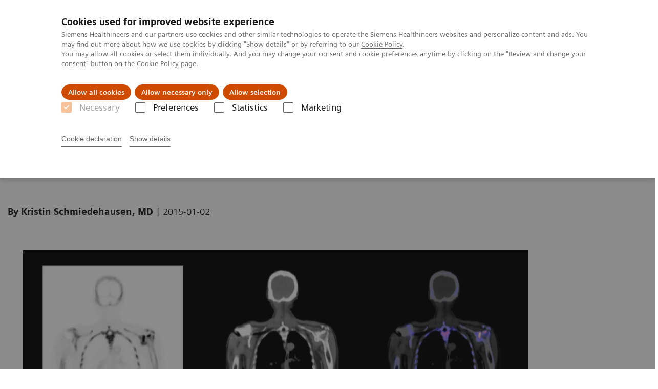

--- FILE ---
content_type: text/html; charset=utf-8
request_url: https://www.siemens-healthineers.com/en-pk/molecular-imaging/mi-clinical-corner/whitepapers/naf-petct-prostate-cancer.html
body_size: 4227
content:
<!DOCTYPE html>
<html lang="en">
  <head>
    <meta charset="utf-8" />
    <meta name="viewport" content="width=device-width, initial-scale=1" />
    <meta name="generator" content="Scrivito by JustRelate Group GmbH (scrivito.com)" />
    <meta name="app-version" content="v3.131.1-1f02d4b0" />
    
          <title data-react-helmet="true">NaF PET/CT in prostate cancer</title>
          <meta data-react-helmet="true" name="prerender-status-code" content="200"/><meta data-react-helmet="true" name="description" content="Explore the role of PET/CT in imaging high-risk patients (such as those with an elevated PSA level or Gleason score) for skeletal metastases. Read the white paper to review PET&#x27;s role on therapy decisions during initial diagnosis and therapy monitoring."/><meta data-react-helmet="true" property="og:url" content="https://www.siemens-healthineers.com/en-pk/molecular-imaging/mi-clinical-corner/whitepapers/naf-petct-prostate-cancer.html"/><meta data-react-helmet="true" property="og:type" content="Article"/><meta data-react-helmet="true" property="og:title" content="NaF PET/CT in prostate cancer"/><meta data-react-helmet="true" property="og:description" content="Explore the role of PET/CT in imaging high-risk patients (such as those with an elevated PSA level or Gleason score) for skeletal metastases. Read the white paper to review PET&#x27;s role on therapy decisions during initial diagnosis and therapy monitoring."/><meta data-react-helmet="true" name="twitter:card" content="summary_large_image"/><meta data-react-helmet="true" property="coveo.type" content="Whitepaper"/><meta data-react-helmet="true" property="coveo.market" content="pakistan"/><meta data-react-helmet="true" property="coveo.language" content="ar"/><meta data-react-helmet="true" property="coveo.image" content="https://marketing.webassets.siemens-healthineers.com/1800000006217726/560188bb44f3/v/a24da3b317a2/NaF_PETCT_prostate_cancer_white_paper_heroimage_1800000006217726.png?nowebp=1"/><meta data-react-helmet="true" name="coveo.filter" content="HIDDEN:TYPE_WHITEPAPERS"/><meta data-react-helmet="true" name="coveo.filter" content="HIDDEN:TYPE_WHITEPAPERS_MOLECULAR"/><meta data-react-helmet="true" name="coveo.facet.GROUP_PRODUCTLINE" content="PL_MOLECULAR"/><meta data-react-helmet="true" property="DC.Type" content="Text"/><meta data-react-helmet="true" property="DC.Title" content="NaF PET/CT in prostate cancer"/><meta data-react-helmet="true" name="DC.Description" content="Explore the role of PET/CT in imaging high-risk patients (such as those with an elevated PSA level or Gleason score) for skeletal metastases. Read the white paper to review PET&#x27;s role on therapy decisions during initial diagnosis and therapy monitoring."/><meta data-react-helmet="true" property="DC.Language" content="en"/><meta data-react-helmet="true" property="DC.Modified" content="2025-05-23"/><meta data-react-helmet="true" property="DC.Rights" content="2026"/><meta data-react-helmet="true" property="DC.Identifier" content="8f2a2a1a00f189ad"/><meta data-react-helmet="true" name="releaseInformation" content="HOOD05162003004088"/><meta data-react-helmet="true" name="domo.ba" content="DI"/><meta data-react-helmet="true" name="domo.bl" content="MI"/>
          <link data-react-helmet="true" rel="preconnect" href="https://api.scrivito.com"/><link data-react-helmet="true" rel="preconnect" href="https://api.scrivito.com" crossorigin=""/><link data-react-helmet="true" rel="dns-prefetch" href="https://api.scrivito.com"/><link data-react-helmet="true" rel="preconnect" href="https://marketing.webassets.siemens-healthineers.com"/><link data-react-helmet="true" rel="dns-prefetch" href="https://marketing.webassets.siemens-healthineers.com"/><link data-react-helmet="true" rel="preconnect" href="https://consentcdn.cookiebot.eu"/><link data-react-helmet="true" rel="dns-prefetch" href="https://consentcdn.cookiebot.eu"/><link data-react-helmet="true" rel="preconnect" href="https://w3.siemens.com"/><link data-react-helmet="true" rel="dns-prefetch" href="https://w3.siemens.com"/><link data-react-helmet="true" rel="preconnect" href="https://static.adlytics.net"/><link data-react-helmet="true" rel="dns-prefetch" href="https://static.adlytics.net"/><link data-react-helmet="true" rel="icon" type="image/x-icon" href="/assets/favicon.fc898baf7497271798bb68e97c98ad46.ico"/><link data-react-helmet="true" rel="icon" type="image/png" href="/assets/favicon-16x16.bb88869dfd3132d0d864dd1dfdb1855a.png"/><link data-react-helmet="true" rel="icon" type="image/png" href="/assets/favicon-32x32.4c49270e2ce1e113a90c81f39aa6be23.png"/><link data-react-helmet="true" rel="icon" type="image/png" href="/assets/favicon-96x96.e194f92070e12a3960e7593aa0b13ac3.png"/><link data-react-helmet="true" rel="icon" type="image/png" href="/assets/favicon-160x160.263b25b9fc9cb6d3950ceb676f9a463f.png"/><link data-react-helmet="true" rel="icon" type="image/png" href="/assets/favicon-192x192.e3831e35ce2fcd49c5fcd9364a0e7ef3.png"/><link data-react-helmet="true" rel="icon" type="image/png" href="/assets/favicon-196x196.496a1cccfb5e52a5433561349d6ed87b.png"/><link data-react-helmet="true" rel="apple-touch-icon" type="image/png" href="/assets/apple-touch-icon.7c347aba2e96a3af753448fe0bdcf618.png"/><link data-react-helmet="true" rel="apple-touch-icon" type="image/png" href="/assets/apple-touch-icon-57x57.ac6481ccb2c25f4dc67b89937128a002.png"/><link data-react-helmet="true" rel="apple-touch-icon" type="image/png" href="/assets/apple-touch-icon-60x60.7c347aba2e96a3af753448fe0bdcf618.png"/><link data-react-helmet="true" rel="apple-touch-icon" type="image/png" href="/assets/apple-touch-icon-72x72.57e04b38e06a6b1998a3e8971d6e4b63.png"/><link data-react-helmet="true" rel="apple-touch-icon" type="image/png" href="/assets/apple-touch-icon-76x76.f12032f2ce79323a7303275be94cf6bf.png"/><link data-react-helmet="true" rel="apple-touch-icon" type="image/png" href="/assets/apple-touch-icon-114x114.f21436505f7b50e15a825d31d80274c1.png"/><link data-react-helmet="true" rel="apple-touch-icon" type="image/png" href="/assets/apple-touch-icon-152x152.3dba5ab1c4c5cae49a5a335471f8394f.png"/><link data-react-helmet="true" rel="apple-touch-icon" type="image/png" href="/assets/apple-touch-icon-120x120.629e950ef47227b18a6238d3631dbce8.png"/><link data-react-helmet="true" rel="apple-touch-icon" type="image/png" href="/assets/apple-touch-icon-128x128.ede2ad6c6e8de167b4becd6a90187536.png"/><link data-react-helmet="true" rel="apple-touch-icon" type="image/png" href="/assets/apple-touch-icon-144x144.ef107ca31e702d50bf8840a4e05e19e8.png"/><link data-react-helmet="true" rel="apple-touch-icon" type="image/png" href="/assets/apple-touch-icon-180x180.363d7c51de4c0f731709ec1dc601b74d.png"/><link data-react-helmet="true" rel="apple-touch-icon" type="image/png" href="/assets/apple-touch-icon-precomposed.ac6481ccb2c25f4dc67b89937128a002.png"/><link data-react-helmet="true" rel="msapplication-square70x70logo" type="image/png" href="/assets/win8-tile-70x70.eeb9a7d26b9c5f399c511240e8a490cf.png"/><link data-react-helmet="true" rel="msapplication-square144x144logo" type="image/png" href="/assets/win8-tile-144x144.ef107ca31e702d50bf8840a4e05e19e8.png"/><link data-react-helmet="true" rel="msapplication-square150x150logo" type="image/png" href="/assets/win8-tile-150x150.4200be52f6b731a43adabe831c4adfcb.png"/><link data-react-helmet="true" rel="msapplication-wide310x150logo" type="image/png" href="/assets/win8-tile-310x150.49a77951f382edb3bb6d95abdd8666fd.png"/><link data-react-helmet="true" rel="msapplication-square310x310logo" type="image/png" href="/assets/win8-tile-310x310.3e005901483bd0064083393988ff886b.png"/><link data-react-helmet="true" rel="canonical" href="https://www.siemens-healthineers.com/en-pk/molecular-imaging/mi-clinical-corner/whitepapers/naf-petct-prostate-cancer.html"/>
          <script data-react-helmet="true" type="application/ld+json">
        {
          "@context": "http://schema.org",
          "@type" : "WebPage",
          "url" : "https://www.siemens-healthineers.com/en-pk/molecular-imaging/mi-clinical-corner/whitepapers/naf-petct-prostate-cancer.html"
        }
        </script><script data-react-helmet="true" id="Cookiebot" src="https://consent.cookiebot.eu/uc.js" data-cbid="746f1272-7cf9-443c-9b81-03a7b0a181b7" type="text/javascript" nonce="" async=""></script>
        
    <link rel="stylesheet" href="/assets/index.e2ccf56971bcab4d3ff5.css" />
  </head>
  <body >
    <div id="application" data-scrivito-prerendering-obj-id="8f2a2a1a00f189ad"><div class="content-wrapper"><header data-ste-chapter="header"><div class="application-bar"><div class="application-bar__container display-flex align-items-center justify-content-end"><div class="hidden-md-down"><div data-testid="top-link" class="application-bar__top-links row"><div class="col-12"><div class="meta-menu"><a class="application-bar__top-link meta-menu__link meta-menu__item" href="/en-pk/careers">Careers</a><a class="application-bar__top-link meta-menu__link meta-menu__item" target="_blank" href="https://www.siemens-healthineers.com/investor-relations">Investor Relations</a><a class="application-bar__top-link meta-menu__link meta-menu__item" href="/press-room">Press Room</a></div></div></div></div></div><div class="application-bar__container"><div class="application-bar__logo" data-ste-component="logo"><a aria-label="" href="/en-pk"><div class="logo"></div></a></div><div class="application-bar__app-identifier"></div><div class="application-bar__additional-functions"><form data-ste-component="search"><div class="textfield textfield--with-postfix search-field search-field--outlined margin-bottom-0 mobile-expandable"><input name="search" type="search" arial-label="search" class="textfield__input search-field__input" spellcheck="false" autoComplete="off" placeholder="Search" value=""/><button class="textfield__postfix search-field__button search-field__button-submit" tabindex="-1" aria-label="search"><i class="icon-search"></i></button></div></form></div><div data-testid="meta-menu" class="application-bar__meta-menu"><div class="meta-menu"><ul class="bare-list meta-menu__list"><li data-testid="country-header-link" class="meta-menu__item country-selection__header-link"><button class="meta-menu__link"><img width="26" height="26" class="flag-image" src="/flags/svg/pk.svg" alt="pk" loading="lazy"/><span class="meta-menu__title country-selection__header-link-title">PK</span></button></li><li class="meta-menu__item" data-ste-component="contact"><a class="meta-menu__link" href="/en-pk/how-can-we-help-you"><i class="icon-email"></i><span class="meta-menu__title">Contact</span></a></li></ul></div></div></div></div><div class="navigation-bar navigation-bar--dark desktop" data-ste-component="navigation"><div class="navigation-bar__container"><div class="navigation-bar__panel"><div class="navigation-bar__wrapper"><button class="navigation-bar__toggle-button"><i class="icon-burger"></i></button><div class="navigation-bar__app-identifier"></div></div></div><div class="navigation-bar__menu navigation-bar__menu--lvl1"><ul class="bare-list navigation-bar__list navigation-bar__list--lvl1"><li class="navigation-bar__item navigation-bar__item--lvl1"><a class="navigation-bar__link navigation-bar__link--lvl1" data-ste-component-state="Products &amp; Services" href="/en-pk/products-services"><span class="navigation-bar__label">Products & Services</span><button class="navigation-bar__indicator navigation-bar__indicator--lvl1"><i class="icon-arrow-right"></i></button></a><div class="navigation-bar__menu navigation-bar__menu--lvl2"><button class="button button--link navigation-bar__back-button"><i class="icon-arrow-left"></i>Back</button><a class="h5 navigation-bar__header" data-ste-component-state="Products &amp; Services" href="/en-pk/products-services">Products & Services</a></div></li><li class="navigation-bar__item navigation-bar__item--lvl1"><a class="navigation-bar__link navigation-bar__link--lvl1" data-ste-component-state="Clinical Specialties" href="/en-pk/clinical-specialities"><span class="navigation-bar__label">Clinical Specialties</span><button class="navigation-bar__indicator navigation-bar__indicator--lvl1"><i class="icon-arrow-right"></i></button></a><div class="navigation-bar__menu navigation-bar__menu--lvl2"><button class="button button--link navigation-bar__back-button"><i class="icon-arrow-left"></i>Back</button><a class="h5 navigation-bar__header" data-ste-component-state="Clinical Specialties" href="/en-pk/clinical-specialities">Clinical Specialties</a></div></li><li class="navigation-bar__item navigation-bar__item--lvl1"><a class="navigation-bar__link navigation-bar__link--lvl1" data-ste-component-state="About us" href="/en-pk/about"><span class="navigation-bar__label">About us</span><button class="navigation-bar__indicator navigation-bar__indicator--lvl1"><i class="icon-arrow-right"></i></button></a><div class="navigation-bar__menu navigation-bar__menu--lvl2"><button class="button button--link navigation-bar__back-button"><i class="icon-arrow-left"></i>Back</button><a class="h5 navigation-bar__header" data-ste-component-state="About us" href="/en-pk/about">About us</a></div></li></ul></div></div></div></header><main itemscope="" itemType="https://schema.org/MedicalScholarlyArticle"><meta itemProp="headline" content="NaF PET/CT in prostate cancer"/><meta itemProp="image" content="https://marketing.webassets.siemens-healthineers.com/1800000006217726/560188bb44f3/v/a24da3b317a2/NaF_PETCT_prostate_cancer_white_paper_heroimage_1800000006217726.png?nowebp=1"/><section class="padding-top-1 padding-bottom-1 bg-color-white" data-ste-chapter="breadcrumbs"><div class="container"><div class="row"><div class="col-12"><ol class="bare-list breadcrumbs margin-bottom-0" vocab="https://schema.org/" typeof="BreadcrumbList"><li class="breadcrumbs__item" property="itemListElement" typeof="ListItem"><a property="item" typeof="WebPage" href="/en-pk"><span property="name">Home</span></a><meta property="position" content="1"/></li><li class="breadcrumbs__item" property="itemListElement" typeof="ListItem"><a property="item" typeof="WebPage" href="/en-pk/medical-imaging"><span property="name">Medical Imaging</span></a><meta property="position" content="2"/></li><li class="breadcrumbs__item" property="itemListElement" typeof="ListItem"><a property="item" typeof="WebPage" href="/en-pk/molecular-imaging"><span property="name">Molecular Imaging</span></a><meta property="position" content="3"/></li><li class="breadcrumbs__item" property="itemListElement" typeof="ListItem"><a property="item" typeof="WebPage" href="/en-pk/molecular-imaging/mi-clinical-corner"><span property="name">Molecular Imaging Clinical Corner</span></a><meta property="position" content="4"/></li><li class="breadcrumbs__item" property="itemListElement" typeof="ListItem"><a property="item" typeof="WebPage" href="/en-pk/molecular-imaging/mi-clinical-corner/whitepapers"><span property="name">Clinical White Papers</span></a><meta property="position" content="5"/></li><li class="breadcrumbs__item" property="itemListElement" typeof="ListItem"><span property="name">NaF PET/CT in prostate cancer</span><meta property="position" content="6"/></li></ol></div></div></div></section><div><section data-testid="hero-block" class="hero-block overflow-hidden hero-block--white margin-bottom-1" id="hero-block" data-ste-component="hero-block"><div class="width-100"><div class="container"><div class="row justify-content-center"><div class="col-12"><div class="row"><div class="hero-block__panel order-lg-1 col-md-10 col-lg-8"><div class="hero-block__content"><div class="row headlines"><div class="col"><div class="hero-block__headings"><h1><span class="hero-block__title display-block">NaF PET/CT in prostate cancer</span></h1></div></div></div></div></div></div></div></div></div></div></section></div><div><div><div class="container"><div class="row"><div class="col-12"><div class="publication-info display-flex"><span class="publication-info__item publication-info__item--author"><p><b>By Kristin Schmiedehausen, MD</b></p></span><span class="publication-info__item publication-info__item--separator">|</span><span itemProp="location" itemscope="" itemType="http://schema.org/Place"></span><span itemProp="startDate" class="publication-info__item publication-info__item--date">2015-01-02</span></div></div></div></div></div></div><div id="main-content"><div id="06218435" data-testid="multimedia-gallery" data-ste-component="multimedia-slider-06218435" class="content-module multimedia-gallery"><div class="container"><div class="row"><div class="col-12"><div id="scroll-anchor-06218435"></div><div class="carousel" data-testid="component:carousel"><div class="carousel__container"><div class="carousel__body"><div class="carousel__slider"><div class="slick-slider slick-initialized"><div class="slick-list"><div class="slick-track" style="width:100%;left:0%"><div data-index="0" class="slick-slide slick-active slick-current" tabindex="-1" aria-hidden="false" style="outline:none;width:100%"><div><div data-testid="multimedia-gallery-item" class="multimedia-gallery-item"><div class="row"><div class="col-12 col-md-10"><div><div><img src="https://marketing.webassets.siemens-healthineers.com/1800000006217726/560188bb44f3/v/a03820919659/NaF_PETCT_prostate_cancer_white_paper_heroimage_1800000006217726.png" srcSet="https://marketing.webassets.siemens-healthineers.com/1800000006217726/560188bb44f3/v/4d5f9bfe02d0/NaF_PETCT_prostate_cancer_white_paper_heroimage_1800000006217726.png 512w,https://marketing.webassets.siemens-healthineers.com/1800000006217726/560188bb44f3/v/2bf71084f49e/NaF_PETCT_prostate_cancer_white_paper_heroimage_1800000006217726.png 1024w,https://marketing.webassets.siemens-healthineers.com/1800000006217726/560188bb44f3/v/a03820919659/NaF_PETCT_prostate_cancer_white_paper_heroimage_1800000006217726.png 1448w,https://marketing.webassets.siemens-healthineers.com/1800000006217726/560188bb44f3/v/a24da3b317a2/NaF_PETCT_prostate_cancer_white_paper_heroimage_1800000006217726.png 2048w," alt="NaF PET/CT in prostate cancer" loading="lazy"/></div></div><div class="caption">Image courtesy of Northern California PET Imaging Center, Sacramento, California. </div></div></div></div></div></div></div></div></div></div></div></div></div></div></div></div></div><div><div data-testid="content-module" id="06218444" data-ste-component="text-media-100000a006218444" class="content-module content-module--text-and-media  padding-top-1"><div class="container"><div class="row justify-content-center"><div class="col-12"><div class="row"><div class="col-12 col-md-10 col-lg-8"><div class="content-module__text wysiwyg"><div><p>Prostate cancer is the second most common cancer in men worldwide.<sup>1</sup> Explore the role of <a href="/en-pk/molecular-imaging/pet-ct">PET/CT</a> and the bone-seeking radiopharmaceutical <a href="/en-pk/molecular-imaging/petnet-solutions-mibr/sodium-fluoride-f18-injection">Sodium Fluoride F18 Injection (<sup>18</sup>F NaF)</a>, which together can be an accurate technique for imaging skeletal metastases high-risk patients. Download the white paper below to discover the incremental value of this imaging technique and how this technique might be able to provide additional, valuable information for response management, prognostication, and therapy planning for radionuclide therapy.</p></div></div><div class="content-module__additional-content"><div><div class="link-list" data-ste-component="linklist" data-ste-component-state=""><ul class="link list--link" data-ste-component="links"><li class="list__item" data-ste-component-state="Download the white paper here."><a class="list__link" href="https://marketing.webassets.siemens-healthineers.com/1800000002469901/e29addc73dc6/mi-1907_prostate-01844973_1800000002469901.pdf" target="_blank" rel="nofollow"><span data-testid="link-title">Download the white paper here. (pdf) 0.31 MB</span></a></li></ul></div></div></div></div></div></div></div></div></div></div></div><div id="aside-area"><div><aside id="ADD_INFO" class="additional-information bg-color-gray-tint-5" data-ste-component="additional_information"><div class="container"><div class="row justify-content-center"><div class="col-12 padding-bottom-1"><div><h2>More Information</h2></div><div class="row"><aside class="col-12"><div class="h-100"><div class="link-list" data-ste-component="linklist" data-ste-component-state="Downloads"><h5 class="link-list__title">Downloads</h5><ul class="link list--link" data-ste-component="links"><li class="list__item" data-ste-component-state="Full prescribing information for Sodium Fluoride F18 Injection"><a class="list__link" href="https://marketing.webassets.siemens-healthineers.com/1800000006217868/99b48efc20ff/Updated-NaF-Package-Insert_1800000006217868.pdf" target="_blank" rel="nofollow"><span data-testid="link-title">Full prescribing information for Sodium Fluoride F18 Injection (pdf) 0.1 MB</span></a></li></ul></div></div></aside></div></div></div></div></aside></div></div><div id="cta-area"><div><section class="cta-area is-centered has-secondary-buttons" data-ste-component="cta-area"><div class="container"><div class="row justify-content-start"><div class="col-12"><div class="cta-area__button-container" data-ste-component="conversion-main-cta"><div class="cta-area__button"><a class="button button--primary icon-arrow-right-medium" href="/en-pk/how-can-we-help-you">Contact Us</a></div></div><div class="cta-area__button-container" data-ste-component="conversion-secondary-cta"><div class="cta-area__button"><a class="button button--link icon-arrow-right-medium" href="/en-pk/services">Services & Support</a></div><div class="cta-area__button"><a class="button button--link icon-arrow-right-medium" href="/en-pk/education">Education & Training</a></div></div></div></div></div></section></div></div><section class="margin-top-1 margin-bottom-1" data-type="DISCLAIMER" data-ste-chapter="disclaimer" id="disclaimer-area"><div><div><div class="container"><div class="row"><div class="col-12 col-lg-8"><div id="disclaimer-2eabb992bc8ad42d" class="disclaimer"><div class="disclaimer__numbering">1</div><div class="disclaimer__text content-tag">World Cancer Research Fund International, Cancer Facts and Figures, available at http://www.wcrf.org/, accessed on June 9, 2014</div></div></div></div></div></div></div></section></main></div><footer class="footer bg-color-gray-shade-4 padding-top-2" role="contentinfo" data-ste-chapter="footer"><div class="container"><div class="row"><div class="col-12"><hr/></div></div><div class="row"><div class="col-12 display-flex"><ul class="legal-links"><li class="legal-links__item"><span class="legal-links__item">Siemens Healthcare (Pvt.) Ltd. ©2026</span><span class="legal-links__item"><a class="legal-links__link" href="/en-pk/corporate-info">Corporate Information</a></span><span class="legal-links__item"><a class="legal-links__link" href="/en-pk/siemens-website-privacy-policy">Privacy Policy</a></span><span></span><span class="legal-links__item"><a class="legal-links__link" href="/en-pk/terms-of-use">Terms of Use</a></span><span class="legal-links__item"><a class="legal-links__link" href="/en-pk/cookie">Cookie Policy</a></span></li></ul></div></div></div></footer><button aria-label="go to top" data-ste-inpage-nav="top" class="button button--control back-to-top icon-arrow-top"></button></div>
    <script src="/assets/preloadDumps/8f2a2a1a00f189ad/db6f54b334f09d8de363.js"></script>
    <script async src="/assets/index.17fbd2be2c291b383bb9.js"></script>
  </body>
</html>


--- FILE ---
content_type: image/svg+xml
request_url: https://www.siemens-healthineers.com/flags/svg/pk.svg
body_size: -167
content:
<svg width="32" height="32" viewBox="0 0 32 32" fill="none" xmlns="http://www.w3.org/2000/svg">
<path d="M8.05967 29.7862V2.13336C3.31967 4.89059 0.139648 10.0427 0.139648 15.9597C0.139648 21.8566 3.31967 27.0289 8.05967 29.7862Z" fill="#F9F9F9"/>
<path d="M15.98 0C13.1 0 10.3801 0.784925 8.06006 2.13335V29.766C10.4001 31.1346 13.1 31.8994 15.98 31.8994C24.74 31.8994 31.84 24.7548 31.84 15.9397C31.84 7.14469 24.74 0 15.98 0Z" fill="#699635"/>
<path d="M19.1602 19.2201C15.9402 19.2201 13.3402 16.6642 13.3402 13.5044C13.3402 11.995 13.9402 10.6063 14.9202 9.60004C12.7202 10.7271 11.2202 12.9811 11.2202 15.5975C11.2202 19.3409 14.3002 22.3598 18.0802 22.3598C21.8802 22.3598 24.9402 19.3208 24.9402 15.5975C24.9402 15.2352 24.9002 14.873 24.8402 14.5309C24.4002 17.1673 22.0202 19.2201 19.1602 19.2201Z" fill="white"/>
<path d="M20.2201 9.51947L21.5201 8.51318L21.0201 10.1434L22.3201 11.1497H20.7201L20.2201 12.7597L19.7201 11.1497H18.1001L19.4001 10.1434L18.9001 8.51318L20.2201 9.51947Z" fill="white"/>
</svg>
